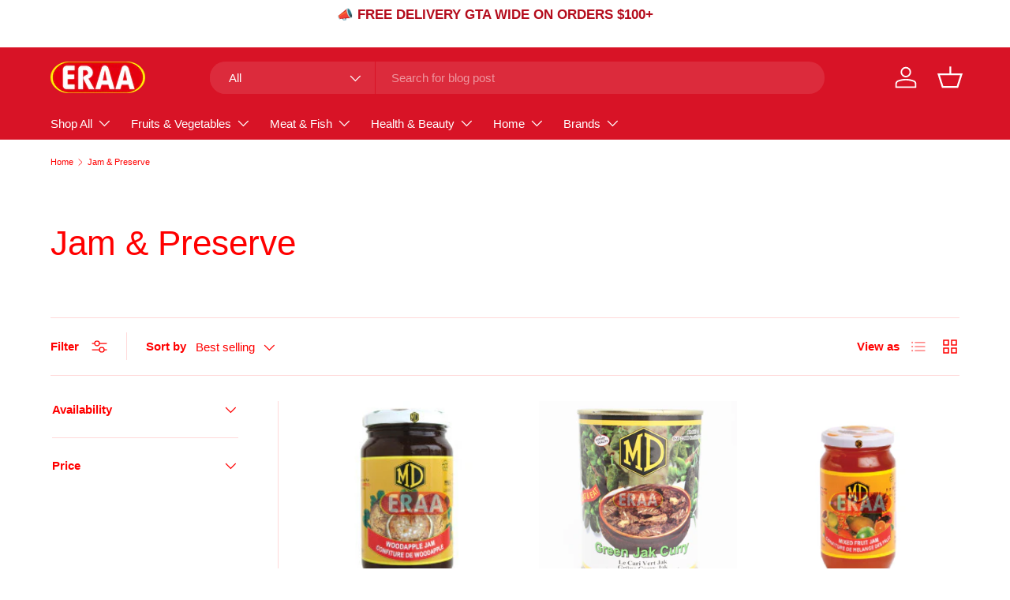

--- FILE ---
content_type: text/json
request_url: https://conf.config-security.com/model
body_size: 87
content:
{"title":"recommendation AI model (keras)","structure":"release_id=0x50:52:44:46:23:4e:22:63:2b:55:7a:34:76:77:79:7d:7c:76:6d:6d:31:3a:75:5e:6b:36:38:3d:39;keras;agp6iig7ue2qhrqx01txikcndde35roe70c8e8bc0gn262yr22iiaj9fzs3kfs5m6b2p9i8c","weights":"../weights/50524446.h5","biases":"../biases/50524446.h5"}